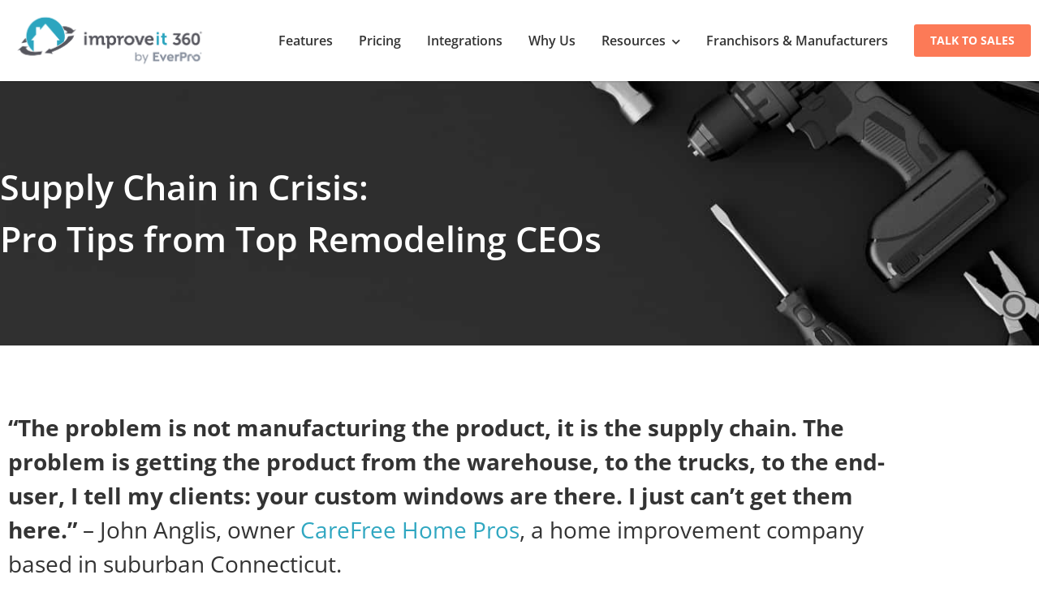

--- FILE ---
content_type: text/css
request_url: https://www.improveit360.com/wp-content/cache/min/1/wp-content/themes/hello-elementor-child/form-style.css?ver=1768985718
body_size: 1228
content:
form.mktoForm label.mktoLabel{color:#444!important;font-size:16px!important;font-weight:bold!important;font-family:"Open Sans","Arial",sans-serif!important;line-height:1.2!important;text-transform:uppercase!important;text-align:left!important;letter-spacing:1px!important}form.mktoForm label.mktoLabel span{color:inherit!important}form.mktoForm input[type="date"],form.mktoForm input[type="email"],form.mktoForm input[type="number"],form.mktoForm input[type="tel"],form.mktoForm input[type="text"],form.mktoForm input[type="url"],form.mktoForm select.mktoField,form.mktoForm textarea.mktoField{background-color:#f0f0f0!important;height:40px!important;color:#444!important;font-size:16px!important;font-family:"Open Sans","Arial",sans-serif!important;box-shadow:none!important;text-align:left!important;border-top:none!important;border-right:none!important;border-bottom:none!important;border-left:none!important;border-radius:0!important}form.mktoForm input::-webkit-input-placeholder,form.mktoForm textarea::-webkit-input-placeholder,form.mktoForm select::-webkit-input-placeholder{color:#626262!important;font-size:16px!important;font-family:"Open Sans","Arial",sans-serif!important;text-align:left!important}form.mktoForm input::-moz-placeholder,form.mktoForm textarea::-moz-placeholder,form.mktoForm select::-moz-placeholder{color:#626262!important;font-size:16px!important;font-family:"Open Sans","Arial",sans-serif!important;text-align:left!important}form.mktoForm input:-ms-input-placeholder,form.mktoForm textarea:-ms-input-placeholder,form.mktoForm select:-ms-input-placeholder{color:#626262!important;font-size:16px!important;font-family:"Open Sans","Arial",sans-serif!important;text-align:left!important}form.mktoForm input:-moz-placeholder,form.mktoForm textarea:-moz-placeholder,form.mktoForm select:-moz-placeholder{color:#626262!important;font-size:16px!important;font-family:"Open Sans","Arial",sans-serif!important;text-align:left!important}form.mktoForm select.mktoField{color:#626262!important}form.mktoForm select.mktoField.mktoValid{color:#444!important}form.mktoForm select.mktoField:not([multiple]){background-image:url([data-uri])!important;background-size:15px!important}form.mktoForm select.mktoField[multiple]>option:first-child{color:#626262!important}form.mktoForm .mktoRadioList>label,form.mktoForm .mktoCheckboxList>label{color:#fff!important;min-height:24px!important;height:auto!important;margin:0 0 1rem 0!important;padding-left:42px!important;font-size:16px!important;font-weight:800!important;font-family:"Open Sans","Arial",sans-serif!important;text-align:left!important}form.mktoForm.dark-labels .mktoRadioList>label,form.mktoForm.dark-labels .mktoCheckboxList>label{color:#555!important}form.mktoForm .mktoRadioList>label:before{top:0!important;left:0!important;width:24px!important;height:24px!important;outline:none!important;border:none!important;background:rgb(241,242,242)!important;border-radius:100%!important}form.mktoForm .mktoRadioList>label:after{width:18px!important;height:18px!important;border:0!important;background-color:none!important;border-radius:100%!important;position:absolute!important;text-align:center!important;top:3px!important;left:3px!important}form.mktoForm input[type="radio"].mktoField:checked+label:before{background:rgb(241,242,242)!important}form.mktoForm input[type="radio"].mktoField:checked+label:after{background-color:#0072B7!important}form.mktoForm .mktoCheckboxList>label:before{top:0!important;left:0!important;width:24px!important;height:24px!important;outline:none!important;border:none!important;background:rgb(241,242,242)!important;border-radius:0!important}form.mktoForm .mktoCheckboxList>label:after{width:13px!important;height:30px!important;border-right:3px solid #0072B7!important;border-bottom:3px solid #0072B7!important;font-size:16px!important;position:absolute!important;text-align:center!important;top:-10px!important;left:13px!important;color:#fff!important;transform:rotate(45deg)!important;opacity:0!important}form.mktoForm input[type="checkbox"].mktoField:checked+label:before{background:rgb(241,242,242)!important}form.mktoForm input[type="checkbox"].mktoField:checked+label:after{opacity:1!important}form.mktoForm textarea.mktoField{min-height:calc(3 * 55px)!important;text-align:left!important}form.mktoForm .mktoButtonWrap{text-align:left!important}form.mktoForm button.mktoButton{padding:11px 28px 10px 28px!important;border:2px solid #444!important;border-radius:3px!important;color:#ffffff!important;line-height:1.05!important;font-size:16px!important;font-weight:bold!important;font-family:"Open Sans","Arial",sans-serif!important;text-transform:uppercase!important;text-shadow:none!important;background:#444!important;background-image:none!important;transition:all 250ms ease!important}form.mktoForm button.mktoButton:hover{text-decoration:none;background-color:transparent!important;color:#444!important;border:2px solid #444!important}form.mktoForm fieldset{border:1px solid #626262!important}form.mktoForm fieldset legend{font-family:"Open Sans","Arial",sans-serif!important}form.mktoForm .mktoError .mktoErrorMsg{position:absolute!important;right:0!important;z-index:99999!important;margin-top:0!important;background-color:#ffffff!important;border:2px solid #f00!important;color:#000000!important;font-size:13px!important;line-height:1.2em!important;max-width:16em!important;padding:12px 16px 10px 16px!important;margin-right:.5rem!important}form.mktoForm .mktoError .mktoErrorMsg:before{content:""!important;display:block!important;position:absolute!important;width:0!important;top:-13px!important;bottom:auto!important;left:50px!important;right:auto!important;border-width:0 13px 13px!important;border-style:solid!important;border-color:red transparent!important}form.mktoForm .mktoError .mktoErrorMsg:after{content:""!important;display:block!important;position:absolute!important;width:0!important;top:-10px!important;bottom:auto!important;left:53px!important;right:auto!important;border-width:0 10px 10px!important;border-style:solid!important;border-color:#fff transparent!important}form.mktoForm input[type="date"].mktoInvalid,form.mktoForm input[type="email"].mktoInvalid,form.mktoForm input[type="number"].mktoInvalid,form.mktoForm input[type="tel"].mktoInvalid,form.mktoForm input[type="text"].mktoInvalid,form.mktoForm input[type="url"].mktoInvalid,form.mktoForm select.mktoField.mktoInvalid,form.mktoForm textarea.mktoField.mktoInvalid{border-color:#f00!important}form.mktoForm input[type="date"]:focus,form.mktoForm input[type="email"]:focus,form.mktoForm input[type="number"]:focus,form.mktoForm input[type="tel"]:focus,form.mktoForm input[type="text"]:focus,form.mktoForm input[type="url"]:focus,form.mktoForm select.mktoField:focus,form.mktoForm textarea.mktoField:focus{border-top-color:#f1f1f1!important;border-right-color:#f1f1f1!important;border-bottom-color:#444!important;border-left-color:#f1f1f1!important}@media screen and (min-width:60em){form.mktoForm input[type="date"],form.mktoForm input[type="email"],form.mktoForm input[type="number"],form.mktoForm input[type="tel"],form.mktoForm input[type="text"],form.mktoForm input[type="url"],form.mktoForm select.mktoField{height:40px!important;padding:8px!important}form.mktoForm select.mktoField[multiple]{background-color:#fefefe!important;background-image:none!important}form.mktoForm .mktoRadioList>label:hover:after{background:rgb(241,242,242)!important}form.mktoForm .mktoCheckboxList>label:hover:before{background:rgb(241,242,242)!important}form.mktoForm .mktoFieldWrap{padding:0!important}}@media only scren and (max-width:480px){form.mktoForm label.mktoLabel{text-align:left!important}}form.mktoFormTheme-dark form.mktoForm label.mktoLabel{color:#fff!important;font-size:16px!important;font-weight:bold!important;font-family:"Open Sans","Arial",sans-serif!important;line-height:1.2!important;text-transform:uppercase!important;text-align:left!important;letter-spacing:1px!important}form.mktoFormLabels-hide label.mktoLabel{display:none!important}form.mktoFormLabels-fancy label.mktoLabel{opacity:0!important}form.mktoFormLabels-fancy label.mktoLabel{-webkit-transition:opacity 300ms ease-in-out;-moz-transition:opacity 300ms ease-in-out;-o-transition:opacity 300ms ease-in-out;transition:opacity 300ms ease-in-out}

--- FILE ---
content_type: text/css
request_url: https://www.improveit360.com/wp-content/uploads/elementor/css/post-16.css?ver=1768985717
body_size: -65
content:
.elementor-kit-16{--e-global-color-primary:#6EC1E4;--e-global-color-secondary:#54595F;--e-global-color-text:#7A7A7A;--e-global-color-accent:#61CE70;--e-global-color-2a7af2b7:#000;--e-global-color-38ec86d3:#333333;--e-global-color-22568009:#666666;--e-global-color-7c05748b:#F1F1F1;--e-global-color-3193ef1:#FFF;--e-global-color-be3ccc:#30A7C1;--e-global-color-4986e872:#8AC8D5;--e-global-color-40aa4095:#000000;--e-global-color-3a09a371:#000000;--e-global-color-8e56c4d:#000000;--e-global-color-4a1b3053:#FC7A57;--e-global-typography-primary-font-family:"Roboto";--e-global-typography-primary-font-weight:600;--e-global-typography-secondary-font-family:"Roboto Slab";--e-global-typography-secondary-font-weight:400;--e-global-typography-text-font-family:"Roboto";--e-global-typography-text-font-weight:400;--e-global-typography-accent-font-family:"Roboto";--e-global-typography-accent-font-weight:500;}.elementor-kit-16 button:hover,.elementor-kit-16 button:focus,.elementor-kit-16 input[type="button"]:hover,.elementor-kit-16 input[type="button"]:focus,.elementor-kit-16 input[type="submit"]:hover,.elementor-kit-16 input[type="submit"]:focus,.elementor-kit-16 .elementor-button:hover,.elementor-kit-16 .elementor-button:focus{background-color:#000000;}.elementor-kit-16 e-page-transition{background-color:#FFBC7D;}.elementor-section.elementor-section-boxed > .elementor-container{max-width:1140px;}.e-con{--container-max-width:1140px;}.elementor-widget:not(:last-child){margin-block-end:20px;}.elementor-element{--widgets-spacing:20px 20px;--widgets-spacing-row:20px;--widgets-spacing-column:20px;}{}h1.entry-title{display:var(--page-title-display);}@media(max-width:1024px){.elementor-section.elementor-section-boxed > .elementor-container{max-width:1024px;}.e-con{--container-max-width:1024px;}}@media(max-width:767px){.elementor-section.elementor-section-boxed > .elementor-container{max-width:767px;}.e-con{--container-max-width:767px;}}

--- FILE ---
content_type: text/css
request_url: https://www.improveit360.com/wp-content/uploads/elementor/css/post-24.css?ver=1768985717
body_size: 816
content:
.elementor-24 .elementor-element.elementor-element-7189ea45 > .elementor-container > .elementor-column > .elementor-widget-wrap{align-content:center;align-items:center;}.elementor-24 .elementor-element.elementor-element-7189ea45:not(.elementor-motion-effects-element-type-background), .elementor-24 .elementor-element.elementor-element-7189ea45 > .elementor-motion-effects-container > .elementor-motion-effects-layer{background-color:#FFFFFF;}.elementor-24 .elementor-element.elementor-element-7189ea45 > .elementor-container{max-width:1400px;}.elementor-24 .elementor-element.elementor-element-7189ea45{box-shadow:0px 0px 3px 0px rgba(0, 0, 0, 0.32);transition:background 0.3s, border 0.3s, border-radius 0.3s, box-shadow 0.3s;padding:0px 16px 0px 16px;z-index:10;}.elementor-24 .elementor-element.elementor-element-7189ea45 > .elementor-background-overlay{transition:background 0.3s, border-radius 0.3s, opacity 0.3s;}.elementor-24 .elementor-element.elementor-element-7b0fcd48 > .elementor-element-populated{padding:10px 0px 10px 0px;}.elementor-24 .elementor-element.elementor-element-696407b9{text-align:start;}.elementor-24 .elementor-element.elementor-element-696407b9 img{width:250px;}.elementor-24 .elementor-element.elementor-element-446b46ed.elementor-column > .elementor-widget-wrap{justify-content:flex-end;}.elementor-24 .elementor-element.elementor-element-73d386b2{width:auto;max-width:auto;z-index:5;--e-nav-menu-horizontal-menu-item-margin:calc( 0px / 2 );}.elementor-24 .elementor-element.elementor-element-73d386b2 > .elementor-widget-container{margin:0px 0px 0px 0px;}.elementor-24 .elementor-element.elementor-element-73d386b2 .elementor-menu-toggle{margin-left:auto;background-color:rgba(255,255,255,0);}.elementor-24 .elementor-element.elementor-element-73d386b2 .elementor-nav-menu .elementor-item{font-family:"Open Sans", Sans-serif;font-weight:600;text-transform:capitalize;text-decoration:none;}.elementor-24 .elementor-element.elementor-element-73d386b2 .elementor-nav-menu--main .elementor-item{color:#333333;fill:#333333;padding-left:16px;padding-right:16px;padding-top:10px;padding-bottom:10px;}.elementor-24 .elementor-element.elementor-element-73d386b2 .elementor-nav-menu--main .elementor-item:hover,
					.elementor-24 .elementor-element.elementor-element-73d386b2 .elementor-nav-menu--main .elementor-item.elementor-item-active,
					.elementor-24 .elementor-element.elementor-element-73d386b2 .elementor-nav-menu--main .elementor-item.highlighted,
					.elementor-24 .elementor-element.elementor-element-73d386b2 .elementor-nav-menu--main .elementor-item:focus{color:#2B96AE;}.elementor-24 .elementor-element.elementor-element-73d386b2 .elementor-nav-menu--main:not(.e--pointer-framed) .elementor-item:before,
					.elementor-24 .elementor-element.elementor-element-73d386b2 .elementor-nav-menu--main:not(.e--pointer-framed) .elementor-item:after{background-color:rgba(2, 1, 1, 0);}.elementor-24 .elementor-element.elementor-element-73d386b2 .e--pointer-framed .elementor-item:before,
					.elementor-24 .elementor-element.elementor-element-73d386b2 .e--pointer-framed .elementor-item:after{border-color:rgba(2, 1, 1, 0);}.elementor-24 .elementor-element.elementor-element-73d386b2 .elementor-nav-menu--main .elementor-item.elementor-item-active{color:#2B96AE;}.elementor-24 .elementor-element.elementor-element-73d386b2 .elementor-nav-menu--main:not(.elementor-nav-menu--layout-horizontal) .elementor-nav-menu > li:not(:last-child){margin-bottom:0px;}.elementor-24 .elementor-element.elementor-element-73d386b2 .elementor-nav-menu--dropdown a, .elementor-24 .elementor-element.elementor-element-73d386b2 .elementor-menu-toggle{color:#4D4D54;fill:#4D4D54;}.elementor-24 .elementor-element.elementor-element-73d386b2 .elementor-nav-menu--dropdown a:hover,
					.elementor-24 .elementor-element.elementor-element-73d386b2 .elementor-nav-menu--dropdown a:focus,
					.elementor-24 .elementor-element.elementor-element-73d386b2 .elementor-nav-menu--dropdown a.elementor-item-active,
					.elementor-24 .elementor-element.elementor-element-73d386b2 .elementor-nav-menu--dropdown a.highlighted,
					.elementor-24 .elementor-element.elementor-element-73d386b2 .elementor-menu-toggle:hover,
					.elementor-24 .elementor-element.elementor-element-73d386b2 .elementor-menu-toggle:focus{color:#2B96AE;}.elementor-24 .elementor-element.elementor-element-73d386b2 .elementor-nav-menu--dropdown a:hover,
					.elementor-24 .elementor-element.elementor-element-73d386b2 .elementor-nav-menu--dropdown a:focus,
					.elementor-24 .elementor-element.elementor-element-73d386b2 .elementor-nav-menu--dropdown a.elementor-item-active,
					.elementor-24 .elementor-element.elementor-element-73d386b2 .elementor-nav-menu--dropdown a.highlighted{background-color:#02010100;}.elementor-24 .elementor-element.elementor-element-73d386b2 .elementor-nav-menu--dropdown .elementor-item, .elementor-24 .elementor-element.elementor-element-73d386b2 .elementor-nav-menu--dropdown  .elementor-sub-item{font-family:"Open Sans", Sans-serif;font-size:16px;font-weight:500;text-decoration:none;}.elementor-24 .elementor-element.elementor-element-73d386b2 .elementor-nav-menu--dropdown{border-style:none;border-radius:0px 0px 6px 6px;}.elementor-24 .elementor-element.elementor-element-73d386b2 .elementor-nav-menu--dropdown li:first-child a{border-top-left-radius:0px;border-top-right-radius:0px;}.elementor-24 .elementor-element.elementor-element-73d386b2 .elementor-nav-menu--dropdown li:last-child a{border-bottom-right-radius:6px;border-bottom-left-radius:6px;}.elementor-24 .elementor-element.elementor-element-73d386b2 .elementor-nav-menu--main .elementor-nav-menu--dropdown, .elementor-24 .elementor-element.elementor-element-73d386b2 .elementor-nav-menu__container.elementor-nav-menu--dropdown{box-shadow:0px 2px 2px 0px rgba(0, 0, 0, 0.32);}.elementor-24 .elementor-element.elementor-element-73d386b2 .elementor-nav-menu--dropdown a{padding-left:24px;padding-right:24px;padding-top:18px;padding-bottom:18px;}.elementor-24 .elementor-element.elementor-element-73d386b2 .elementor-nav-menu--dropdown li:not(:last-child){border-style:solid;border-color:#DDDDDF;border-bottom-width:1px;}.elementor-24 .elementor-element.elementor-element-73d386b2 .elementor-nav-menu--main > .elementor-nav-menu > li > .elementor-nav-menu--dropdown, .elementor-24 .elementor-element.elementor-element-73d386b2 .elementor-nav-menu__container.elementor-nav-menu--dropdown{margin-top:30px !important;}.elementor-24 .elementor-element.elementor-element-73d386b2 div.elementor-menu-toggle{color:#56565D;}.elementor-24 .elementor-element.elementor-element-73d386b2 div.elementor-menu-toggle svg{fill:#56565D;}.elementor-theme-builder-content-area{height:400px;}.elementor-location-header:before, .elementor-location-footer:before{content:"";display:table;clear:both;}@media(max-width:1024px){.elementor-24 .elementor-element.elementor-element-7189ea45{padding:20px 20px 20px 20px;}.elementor-24 .elementor-element.elementor-element-73d386b2 > .elementor-widget-container{margin:0px 20px 0px 0px;}.elementor-24 .elementor-element.elementor-element-73d386b2 .elementor-nav-menu--dropdown .elementor-item, .elementor-24 .elementor-element.elementor-element-73d386b2 .elementor-nav-menu--dropdown  .elementor-sub-item{font-size:14px;}.elementor-24 .elementor-element.elementor-element-73d386b2 .elementor-nav-menu--dropdown{border-radius:0px 0px 0px 0px;}.elementor-24 .elementor-element.elementor-element-73d386b2 .elementor-nav-menu--dropdown li:first-child a{border-top-left-radius:0px;border-top-right-radius:0px;}.elementor-24 .elementor-element.elementor-element-73d386b2 .elementor-nav-menu--dropdown li:last-child a{border-bottom-right-radius:0px;border-bottom-left-radius:0px;}.elementor-24 .elementor-element.elementor-element-73d386b2 .elementor-nav-menu--dropdown a{padding-left:24px;padding-right:24px;padding-top:16px;padding-bottom:16px;}.elementor-24 .elementor-element.elementor-element-73d386b2 .elementor-nav-menu--main > .elementor-nav-menu > li > .elementor-nav-menu--dropdown, .elementor-24 .elementor-element.elementor-element-73d386b2 .elementor-nav-menu__container.elementor-nav-menu--dropdown{margin-top:54px !important;}}@media(max-width:767px){.elementor-24 .elementor-element.elementor-element-7189ea45{padding:5px 5px 5px 05px;}.elementor-24 .elementor-element.elementor-element-7b0fcd48{width:80%;}.elementor-24 .elementor-element.elementor-element-446b46ed{width:20%;}.elementor-24 .elementor-element.elementor-element-73d386b2 .elementor-nav-menu--main .elementor-item{padding-top:32px;padding-bottom:32px;}.elementor-24 .elementor-element.elementor-element-73d386b2{--e-nav-menu-horizontal-menu-item-margin:calc( 0px / 2 );}.elementor-24 .elementor-element.elementor-element-73d386b2 .elementor-nav-menu--main:not(.elementor-nav-menu--layout-horizontal) .elementor-nav-menu > li:not(:last-child){margin-bottom:0px;}.elementor-24 .elementor-element.elementor-element-73d386b2 .elementor-nav-menu--main > .elementor-nav-menu > li > .elementor-nav-menu--dropdown, .elementor-24 .elementor-element.elementor-element-73d386b2 .elementor-nav-menu__container.elementor-nav-menu--dropdown{margin-top:39px !important;}}@media(min-width:768px){.elementor-24 .elementor-element.elementor-element-7b0fcd48{width:20%;}.elementor-24 .elementor-element.elementor-element-446b46ed{width:80%;}}@media(max-width:1024px) and (min-width:768px){.elementor-24 .elementor-element.elementor-element-7b0fcd48{width:50%;}.elementor-24 .elementor-element.elementor-element-446b46ed{width:50%;}}/* Start custom CSS for nav-menu, class: .elementor-element-73d386b2 */header nav > ul > li:last-child > a {
    color: white!important;
    background: #FC7A57!important;
    border-radius: 3px!important;
    text-transform: uppercase!important;
    font-size: 14px;
    font-weight: 700!important;
    margin: 0 0 0 16px!important;
    padding: 10px 20px!important;
}

header nav > ul > li:last-child > a:hover {
    background: #E46B4A!important;
    
}

@media (max-width: 1024px) {
  header nav > ul > li:last-child > a {
        margin: 12px auto!important;
        max-width: fit-content;
    }
}/* End custom CSS */

--- FILE ---
content_type: text/css
request_url: https://www.improveit360.com/wp-content/uploads/elementor/css/post-83.css?ver=1768985717
body_size: 302
content:
.elementor-83 .elementor-element.elementor-element-e399a18:not(.elementor-motion-effects-element-type-background), .elementor-83 .elementor-element.elementor-element-e399a18 > .elementor-motion-effects-container > .elementor-motion-effects-layer{background-color:#333333;}.elementor-83 .elementor-element.elementor-element-e399a18{transition:background 0.3s, border 0.3s, border-radius 0.3s, box-shadow 0.3s;padding:3em 0em 3em 0em;}.elementor-83 .elementor-element.elementor-element-e399a18 > .elementor-background-overlay{transition:background 0.3s, border-radius 0.3s, opacity 0.3s;}.elementor-83 .elementor-element.elementor-element-f8f1a0f .elementor-nav-menu .elementor-item{font-size:1rem;font-weight:600;text-decoration:none;}.elementor-83 .elementor-element.elementor-element-f8f1a0f .elementor-nav-menu--main .elementor-item{color:#FFFFFF;fill:#FFFFFF;}.elementor-83 .elementor-element.elementor-element-f8f1a0f .elementor-nav-menu--main .elementor-item:hover,
					.elementor-83 .elementor-element.elementor-element-f8f1a0f .elementor-nav-menu--main .elementor-item.elementor-item-active,
					.elementor-83 .elementor-element.elementor-element-f8f1a0f .elementor-nav-menu--main .elementor-item.highlighted,
					.elementor-83 .elementor-element.elementor-element-f8f1a0f .elementor-nav-menu--main .elementor-item:focus{color:var( --e-global-color-primary );fill:var( --e-global-color-primary );}.elementor-83 .elementor-element.elementor-element-3135d74{padding:0em 0em 0em 0em;}.elementor-83 .elementor-element.elementor-element-6950c01 > .elementor-widget-container{margin:0px 0px 15px 0px;padding:0em 0em 1em 0em;border-style:solid;border-width:0px 0px 1px 0px;border-color:var( --e-global-color-primary );}.elementor-83 .elementor-element.elementor-element-6950c01 .elementor-heading-title{font-weight:600;color:#FFFFFF;}.elementor-83 .elementor-element.elementor-element-8843c3c .elementor-nav-menu--main .elementor-item{color:#FFFFFF;fill:#FFFFFF;padding-left:0px;padding-right:0px;padding-top:6px;padding-bottom:6px;}.elementor-83 .elementor-element.elementor-element-313e347 > .elementor-widget-container{padding:0em 0em 1em 0em;border-style:solid;border-width:0px 0px 1px 0px;border-color:var( --e-global-color-primary );}.elementor-83 .elementor-element.elementor-element-313e347 .elementor-heading-title{font-weight:600;color:#FFFFFF;}.elementor-83 .elementor-element.elementor-element-308ab42 > .elementor-widget-container{margin:0px 0px 0px 0px;padding:0px 0px 0px 0px;}.elementor-83 .elementor-element.elementor-element-f423bb1 > .elementor-widget-container{padding:0em 0em 1em 0em;border-style:solid;border-width:0px 0px 1px 0px;border-color:var( --e-global-color-primary );}.elementor-83 .elementor-element.elementor-element-f423bb1 .elementor-heading-title{font-weight:600;color:#FFFFFF;}.elementor-83 .elementor-element.elementor-element-266e409{--grid-template-columns:repeat(0, auto);--icon-size:25px;--grid-column-gap:13px;--grid-row-gap:0px;}.elementor-83 .elementor-element.elementor-element-266e409 .elementor-widget-container{text-align:left;}.elementor-83 .elementor-element.elementor-element-266e409 .elementor-social-icon{background-color:var( --e-global-color-primary );--icon-padding:0.3em;}.elementor-83 .elementor-element.elementor-element-266e409 .elementor-social-icon i{color:var( --e-global-color-3193ef1 );}.elementor-83 .elementor-element.elementor-element-266e409 .elementor-social-icon svg{fill:var( --e-global-color-3193ef1 );}.elementor-83 .elementor-element.elementor-element-27f2c1f{--divider-border-style:solid;--divider-color:var( --e-global-color-primary );--divider-border-width:1px;}.elementor-83 .elementor-element.elementor-element-27f2c1f .elementor-divider-separator{width:100%;}.elementor-83 .elementor-element.elementor-element-27f2c1f .elementor-divider{padding-block-start:15px;padding-block-end:15px;}.elementor-83 .elementor-element.elementor-element-e04c049 img{width:150px;}.elementor-83 .elementor-element.elementor-element-697511b{text-align:center;font-size:10px;color:#FFFFFF;}.elementor-theme-builder-content-area{height:400px;}.elementor-location-header:before, .elementor-location-footer:before{content:"";display:table;clear:both;}/* Start custom CSS for nav-menu, class: .elementor-element-f8f1a0f */.elementor-83 .elementor-element.elementor-element-f8f1a0f li a:first-child {
    padding-left: 12px;
}/* End custom CSS */
/* Start custom CSS for wp-widget-recent-posts, class: .elementor-element-308ab42 */.elementor-83 .elementor-element.elementor-element-308ab42 h5 {
    display: none;
    visibility: none;
}

.elementor-83 .elementor-element.elementor-element-308ab42 ul {
    padding: 0;
}

.elementor-83 .elementor-element.elementor-element-308ab42 a,
.elementor-83 .elementor-element.elementor-element-308ab42 a:hover {
    color: #fff;
}/* End custom CSS */

--- FILE ---
content_type: text/css
request_url: https://www.improveit360.com/wp-content/uploads/elementor/css/post-8312.css?ver=1768985717
body_size: 111
content:
.elementor-8312 .elementor-element.elementor-element-1b9ea54:not(.elementor-motion-effects-element-type-background), .elementor-8312 .elementor-element.elementor-element-1b9ea54 > .elementor-motion-effects-container > .elementor-motion-effects-layer{background-image:url("https://www.improveit360.com/wp-content/uploads/LP_hero_bg_dark-_blog.jpg");background-position:0px -117px;background-size:cover;}.elementor-8312 .elementor-element.elementor-element-1b9ea54 > .elementor-background-overlay{background-color:transparent;background-image:linear-gradient(170deg, #30A7C1 0%, #121212 100%);opacity:0.91;transition:background 0.3s, border-radius 0.3s, opacity 0.3s;}.elementor-8312 .elementor-element.elementor-element-1b9ea54 > .elementor-container{min-height:326px;}.elementor-8312 .elementor-element.elementor-element-1b9ea54{transition:background 0.3s, border 0.3s, border-radius 0.3s, box-shadow 0.3s;padding:0px 0px 0px 0px;}.elementor-8312 .elementor-element.elementor-element-18484f7 > .elementor-element-populated{transition:background 0.3s, border 0.3s, border-radius 0.3s, box-shadow 0.3s;margin:0px 0px 0px 0px;--e-column-margin-right:0px;--e-column-margin-left:0px;padding:0px 0px 0px 0px;}.elementor-8312 .elementor-element.elementor-element-18484f7 > .elementor-element-populated > .elementor-background-overlay{transition:background 0.3s, border-radius 0.3s, opacity 0.3s;}.elementor-8312 .elementor-element.elementor-element-017ac4f > .elementor-widget-container{margin:0px 0px 0px 0px;}.elementor-8312 .elementor-element.elementor-element-017ac4f{text-align:start;}.elementor-8312 .elementor-element.elementor-element-017ac4f .elementor-heading-title{font-size:43px;font-weight:600;line-height:1.5em;color:#FFFFFF;}.elementor-8312 .elementor-element.elementor-element-29513d9{--spacer-size:50px;}.elementor-8312 .elementor-element.elementor-element-d9944ea{--spacer-size:50px;}.elementor-8312 .elementor-element.elementor-element-cdbed83 > .elementor-widget-container{background-color:#F8F8F8;padding:14px 14px 14px 14px;}.elementor-8312 .elementor-element.elementor-element-cdbed83 span.post-navigation__prev--label{color:var( --e-global-color-secondary );}.elementor-8312 .elementor-element.elementor-element-cdbed83 span.post-navigation__next--label{color:var( --e-global-color-secondary );}.elementor-8312 .elementor-element.elementor-element-cdbed83 .elementor-post-navigation__separator{background-color:#A4A4A4;width:2px;}.elementor-8312 .elementor-element.elementor-element-cdbed83 .elementor-post-navigation{color:#A4A4A4;border-block-width:2px;}.elementor-8312 .elementor-element.elementor-element-cdbed83 .elementor-post-navigation__next.elementor-post-navigation__link{width:calc(50% - (2px / 2));}.elementor-8312 .elementor-element.elementor-element-cdbed83 .elementor-post-navigation__prev.elementor-post-navigation__link{width:calc(50% - (2px / 2));}.elementor-8312 .elementor-element.elementor-element-8732200{--spacer-size:50px;}@media(max-width:1024px){.elementor-8312 .elementor-element.elementor-element-1b9ea54 > .elementor-container{min-height:266px;}.elementor-8312 .elementor-element.elementor-element-1b9ea54:not(.elementor-motion-effects-element-type-background), .elementor-8312 .elementor-element.elementor-element-1b9ea54 > .elementor-motion-effects-container > .elementor-motion-effects-layer{background-position:0px 0px;}.elementor-8312 .elementor-element.elementor-element-1b9ea54{padding:0px 15px 0px 15px;}.elementor-8312 .elementor-element.elementor-element-017ac4f .elementor-heading-title{line-height:1.2em;}}@media(max-width:767px){.elementor-8312 .elementor-element.elementor-element-1b9ea54 > .elementor-container{min-height:192px;}.elementor-8312 .elementor-element.elementor-element-1b9ea54:not(.elementor-motion-effects-element-type-background), .elementor-8312 .elementor-element.elementor-element-1b9ea54 > .elementor-motion-effects-container > .elementor-motion-effects-layer{background-position:0px 0px;}.elementor-8312 .elementor-element.elementor-element-017ac4f .elementor-heading-title{font-size:1.8em;}}

--- FILE ---
content_type: text/css
request_url: https://www.improveit360.com/wp-content/cache/min/1/wp-content/themes/hello-elementor-child/style.css?ver=1768985718
body_size: 5748
content:
/*!
Theme Name: Hello Elementor Child
Theme URI: https://github.com/elementor/hello-theme/
Description: Hello Elementor Child is a child theme of Hello Elementor, created by Elementor team
Author: EverCommerce
Author URI: https://evercommerce.com/
Template: hello-elementor
Version: 2019.1
Text Domain: hello-elementor-child
License: GNU General Public License v3 or later.
License URI: https://www.gnu.org/licenses/gpl-3.0.html
Tags: flexible-header, custom-colors, custom-menu, custom-logo, editor-style, featured-images, rtl-language-support, threaded-comments, translation-ready
*/body.elementor-kit-16 button:hover,body.elementor-kit-16 button:focus,body.elementor-kit-16 input[type=button]:hover,body.elementor-kit-16 input[type=button]:focus,body.elementor-kit-16 input[type=submit]:hover,body.elementor-kit-16 input[type=submit]:focus,body.elementor-kit-16 .elementor-button:hover,body.elementor-kit-16 .elementor-button:focus{background-color:unset}body.elementor-kit-16 a:hover{text-decoration:unset}html{font-size:16px}body{font-family:"Open Sans","Arial",sans-serif}.elementor a:not(.elementor-button){color:#30a7c1;-webkit-transition:all 100ms ease;transition:all 100ms ease}.elementor a:not(.elementor-button):hover{color:#03708a;text-decoration:underline}p{font-size:1rem;line-height:1.5}body.single .elementor-widget-container li{margin-bottom:8px}h1,h2,h3,h4,h5,h6{font-family:"Open Sans","Arial",sans-serif;line-height:1.2;font-weight:500}h1{font-size:2.5rem}h2{font-size:2rem}h3{font-size:1.75rem}h4{font-size:1.5rem}h5{font-size:1.25rem}h6{font-size:1rem}body.elementor-kit-16 .elementor-button{background-color:#fc7a57;color:#fff;text-transform:uppercase;font-weight:700}body.elementor-kit-16 .elementor-button:hover{text-decoration:none;background-color:#fc7a57}body.elementor-kit-16 .elementor-button.elementor-size-xs{padding:5px 15px}body.elementor-kit-16 .elementor-button.elementor-size-sm{padding:5px 15px}body.elementor-kit-16 .elementor-button.elementor-size-md{padding:7px 17px}body.elementor-kit-16 .elementor-button.elementor-size-lg{padding:10px 20px}body.elementor-kit-16 .elementor-button.elementor-size-xl{padding:12px 22px}body.elementor-kit-16 .elementor-button-info .elementor-button{background-color:#30a7c1;color:#fff}body.elementor-kit-16 .elementor-button-info .elementor-button:hover{background-color:#30a7c1}body.elementor-kit-16 .elementor-button-success .elementor-button{background-color:#30d65c;color:#fff}body.elementor-kit-16 .elementor-button-success .elementor-button:hover{background-color:#30d65c}body.elementor-kit-16 .elementor-button-warning .elementor-button{background-color:#fc7a57;color:#fff}body.elementor-kit-16 .elementor-button-warning .elementor-button:hover{background-color:#fc7a57}body.elementor-kit-16 .elementor-button-danger .elementor-button{background-color:#ff513a;color:#fff}body.elementor-kit-16 .elementor-button-danger .elementor-button:hover{background-color:#ff513a}.bg-orange{background-color:#f58320}.bg-teal{background-color:#30a6c2}.teal{color:#30a6c2}form.mktoForm label.mktoLabel{color:#444!important;font-size:16px!important;font-weight:bold!important;font-family:"Open Sans","Arial",sans-serif;line-height:1.2!important;text-transform:none!important;text-align:left!important;letter-spacing:1px!important}form.mktoForm label.mktoLabel span{color:inherit!important}form.mktoForm input[type=date],form.mktoForm input[type=email],form.mktoForm input[type=number],form.mktoForm input[type=tel],form.mktoForm input[type=text],form.mktoForm input[type=url],form.mktoForm select.mktoField,form.mktoForm textarea.mktoField{background-color:#f0f0f0!important;height:40px!important;color:#444!important;font-size:16px!important;font-family:"Open Sans","Arial",sans-serif;box-shadow:none!important;text-align:left!important;border-top:none!important;border-right:none!important;border-bottom:none!important;border-left:none!important;border-radius:0!important}form.mktoForm input::-webkit-input-placeholder,form.mktoForm textarea::-webkit-input-placeholder,form.mktoForm select::-webkit-input-placeholder{color:#626262!important;font-size:16px!important;font-family:"Open Sans","Arial",sans-serif;text-align:center!important}form.mktoForm input::-moz-placeholder,form.mktoForm textarea::-moz-placeholder,form.mktoForm select::-moz-placeholder{color:#626262!important;font-size:16px!important;font-family:"Open Sans","Arial",sans-serif;text-align:center!important}form.mktoForm input:-ms-input-placeholder,form.mktoForm textarea:-ms-input-placeholder,form.mktoForm select:-ms-input-placeholder{color:#626262!important;font-size:16px!important;font-family:"Open Sans","Arial",sans-serif;text-align:center!important}form.mktoForm input:-moz-placeholder,form.mktoForm textarea:-moz-placeholder,form.mktoForm select:-moz-placeholder{color:#626262!important;font-size:16px!important;font-family:"Open Sans","Arial",sans-serif;text-align:center!important}form.mktoForm select.mktoField{color:#626262!important}form.mktoForm select.mktoField.mktoValid{color:#444!important}form.mktoForm select.mktoField:not([multiple]){background-image:url([data-uri])!important;background-size:15px!important}form.mktoForm select.mktoField[multiple]>option:first-child{color:#626262!important}form.mktoForm .mktoRadioList>label,form.mktoForm .mktoCheckboxList>label{color:#fff!important;min-height:24px!important;height:auto!important;margin:0 0 1rem 0!important;padding-left:42px!important;font-size:16px!important;font-weight:800!important;font-family:"Open Sans","Arial",sans-serif;text-align:left!important;display:block!important}form.mktoForm.dark-labels .mktoRadioList>label,form.mktoForm.dark-labels .mktoCheckboxList>label{color:#555!important}form.mktoForm .mktoRadioList>label:before{top:0!important;left:0!important;width:24px!important;height:24px!important;outline:none!important;border:none!important;background:#f1f2f2!important;border-radius:100%!important}form.mktoForm .mktoRadioList>label:after{width:18px!important;height:18px!important;border:0!important;background-color:none!important;border-radius:100%!important;position:absolute!important;text-align:center!important;top:3px!important;left:3px!important}form.mktoForm input[type=radio].mktoField:checked+label:before{background:#f1f2f2!important}form.mktoForm input[type=radio].mktoField:checked+label:after{background-color:#fc7a57!important}form.mktoForm .mktoCheckboxList>label:before{top:0!important;left:0!important;width:24px!important;height:24px!important;outline:none!important;border:none!important;background:#f1f2f2!important;border-radius:0!important}form.mktoForm .mktoCheckboxList>label:after{width:13px!important;height:30px!important;border-right:3px solid #fc7a57!important;border-bottom:3px solid #fc7a57!important;font-size:16px!important;position:absolute!important;text-align:center!important;top:-10px!important;left:13px!important;color:#fff!important;-webkit-transform:rotate(45deg)!important;-ms-transform:rotate(45deg)!important;transform:rotate(45deg)!important;opacity:0!important}form.mktoForm input[type=checkbox].mktoField:checked+label:before{background:#f1f2f2!important}form.mktoForm input[type=checkbox].mktoField:checked+label:after{opacity:1!important}form.mktoForm textarea.mktoField{min-height:165px!important;text-align:left!important}form.mktoForm .mktoButtonWrap{text-align:left!important}form.mktoForm button.mktoButton{padding:15px 30px!important;border:2px solid #fc7a57!important;border-radius:4px!important;color:#fff!important;line-height:1.05!important;font-size:16px!important;font-weight:bold!important;font-family:"Open Sans","Arial",sans-serif;text-transform:uppercase!important;text-shadow:none!important;background:#fc7a57!important;background-image:none!important;-webkit-transition:all 250ms ease!important;transition:all 250ms ease!important}form.mktoForm button.mktoButton:hover,form.mktoForm button.mktoButton:focus{background:#fc7a57!important;border:2px solid #fc7a57!important;-webkit-transform:scale(1.15)!important;-ms-transform:scale(1.15)!important;transform:scale(1.15)!important}form.mktoForm fieldset{border:1px solid #626262!important}form.mktoForm fieldset legend{font-family:"Open Sans","Arial",sans-serif}form.mktoForm .mktoError .mktoErrorMsg{position:absolute!important;right:0!important;z-index:99999!important;margin-top:0!important;background-color:#fff!important;border:2px solid #fc7a57!important;color:#000!important;font-size:13px!important;line-height:1.2em!important;max-width:16em!important;padding:12px 16px 10px 16px!important;margin-right:.5rem!important;border-radius:4px!important}form.mktoForm .mktoError .mktoErrorMsg:before{content:""!important;display:block!important;position:absolute!important;width:0!important;top:-13px!important;bottom:auto!important;left:50px!important;right:auto!important;border-width:0 13px 13px!important;border-style:solid!important;border-color:#fc7a57 rgba(0,0,0,0)!important}form.mktoForm .mktoError .mktoErrorMsg:after{content:""!important;display:block!important;position:absolute!important;width:0!important;top:-10px!important;bottom:auto!important;left:53px!important;right:auto!important;border-width:0 10px 10px!important;border-style:solid!important;border-color:#fff rgba(0,0,0,0)!important}form.mktoForm input[type=date].mktoInvalid,form.mktoForm input[type=email].mktoInvalid,form.mktoForm input[type=number].mktoInvalid,form.mktoForm input[type=tel].mktoInvalid,form.mktoForm input[type=text].mktoInvalid,form.mktoForm input[type=url].mktoInvalid,form.mktoForm select.mktoField.mktoInvalid,form.mktoForm textarea.mktoField.mktoInvalid{border-color:#d74627!important}form.mktoForm input[type=date]:focus,form.mktoForm input[type=email]:focus,form.mktoForm input[type=number]:focus,form.mktoForm input[type=tel]:focus,form.mktoForm input[type=text]:focus,form.mktoForm input[type=url]:focus,form.mktoForm select.mktoField:focus,form.mktoForm textarea.mktoField:focus{border-top-color:#cbccc7!important;border-right-color:#cbccc7!important;border-bottom-color:#d50447!important;border-left-color:#cbccc7!important}@media screen and (min-width:60em){form.mktoForm input[type=date],form.mktoForm input[type=email],form.mktoForm input[type=number],form.mktoForm input[type=tel],form.mktoForm input[type=text],form.mktoForm input[type=url],form.mktoForm select.mktoField{height:40px!important;padding:8px!important}form.mktoForm select.mktoField[multiple]{background-color:#fefefe!important;background-image:none!important}form.mktoForm .mktoRadioList>label:hover:after{background:#f1f2f2!important}form.mktoForm .mktoCheckboxList>label:hover:before{background:#f1f2f2!important}form.mktoForm .mktoFieldWrap{padding:0!important}}@media only scren and (max-width:480px){form.mktoForm label.mktoLabel{text-align:left!important}}.form-labels-light form.mktoForm label.mktoLabel{color:#fff!important}@media only screen and (min-device-width:768px)and (max-device-width:1024px){.ipx-fix{padding-left:env(safe-area-inset-left);padding-right:env(safe-area-inset-right)}}html{visibility:visible}body.page-template-page-landing-page #hero-form input[type=email].mktoInvalid{background-color:#fff!important;padding:30px 16px!important;border:1px solid #d7d7d7!important}body.page-template-page-landing-page #hero-form input[type=email]{background-color:#fff!important;padding:30px 16px!important;border:1px solid #d7d7d7!important}body.page-template-page-landing-page #hero-form #LblExplicit_Opt_In__c{font-size:13px!important;font-weight:300!important;line-height:18px!important;text-align:left!important;-webkit-box-ordinal-group:2;-webkit-order:1;-ms-flex-order:1;order:1}body.page-template-page-landing-page #hero-form .mktoCheckboxList>label{font-size:13px!important;font-weight:300!important;line-height:18px!important;text-align:left!important;color:#777!important}body.page-template-page-landing-page #hero-form form.mktoForm .mktoFieldWrap{display:-webkit-box;display:-webkit-flex;display:-ms-flexbox;display:flex}body.page-id-12540 #hero-form form.mktoForm .mktoFieldWrap{display:block}.elementor-10887 .elementor-element.elementor-element-5f6deda .elementor-heading-title{font-size:34px;color:var(--e-global-color-3193ef1);font-family:"Open Sans","Arial",sans-serif;line-height:1.2;font-weight:500}section#hero-container{padding-left:4vw;padding-right:4vw;display:-webkit-box;display:-webkit-flex;display:-ms-flexbox;display:flex;height:auto;background:-webkit-linear-gradient(315deg,rgba(48,167,193,.8) 1.52%,rgba(47,47,47,.8) 61.65%);background:linear-gradient(135deg,rgba(48,167,193,.8) 1.52%,rgba(47,47,47,.8) 61.65%);padding-bottom:100px;-webkit-column-gap:30px;-moz-column-gap:30px;column-gap:30px}#content-text{margin:100px 0 25px}#content-text h1{color:#fff;font-size:48px;font-weight:700;line-height:54px}#content-text-text{color:#fff;font-size:16px;line-height:28px;margin-top:40px;width:70%}#content-text-text p{margin-bottom:40px;font-size:18px;font-weight:400;line-height:28px}#content-text-text svg{margin-right:15px}#hero-form{background:#fff;padding:48px 40px;margin-top:100px;border-radius:16px;box-shadow:0 24px 48px 0 rgba(0,17,48,.08);max-width:500px}#hero-form h2{font-size:32px;font-weight:600;text-align:center;line-height:38px;margin-bottom:40px}@media screen and (max-width:768px){section#hero-container{display:inline-block;-webkit-box-pack:center;-webkit-justify-content:center;-ms-flex-pack:center;justify-content:center}#hero-form{max-width:100%}}#hero-form form.mktoForm label.mktoLabel{color:#777!important;font-size:13px!important;font-weight:400!important;line-height:18px!important}form.mktoForm input[type=date],form.mktoForm input[type=email],form.mktoForm input[type=number],form.mktoForm input[type=tel],form.mktoForm input[type=text],form.mktoForm input[type=url],form.mktoForm select.mktoField{border:1px solid #d7d7d7!important;background:rgba(0,0,0,0)!important}#hero-form form.mktoForm .mktoButtonWrap{text-align:center!important}#hero-form form.mktoForm .mktoRadioList>label,form.mktoForm .mktoCheckboxList>label{color:#444!important}#hero-form form.mktoForm input[type=date],form.mktoForm input[type=email],form.mktoForm input[type=number],form.mktoForm input[type=tel],form.mktoForm input[type=text],form.mktoForm input[type=url],form.mktoForm select.mktoField,form.mktoForm textarea.mktoField{color:#777!important;font-size:14px!important}@media screen and (max-width:1024px){#content-text{text-align:center}#content-text-text{text-align:center;width:100%}.related-cards{display:inline!important;text-align:center}#related-container h2{text-align:center}.highlight-cards{display:inline!important}.row-middle{display:-webkit-box;display:-webkit-flex;display:-ms-flexbox;display:flex}#image-text-container .image-column{-webkit-box-ordinal-group:3;-webkit-order:2;-ms-flex-order:2;order:2;margin-top:50px}#large-cta-container{padding:50px!important}}@media screen and (min-width:960px){.row{-webkit-flex-wrap:nowrap!important;-ms-flex-wrap:nowrap!important;flex-wrap:nowrap!important}}#hero-form #LblExplicit_Opt_In__c{font-size:13px!important;font-weight:300!important;line-height:18px!important;text-align:center!important;-webkit-box-ordinal-group:2;-webkit-order:1;-ms-flex-order:1;order:1}#hero-form form.mktoForm .mktoFieldWrap{display:-webkit-box;display:-webkit-flex;display:-ms-flexbox;display:flex}#hero-form form.mktoForm .mktoRadioList,form.mktoForm .mktoCheckboxList{-webkit-flex-basis:9%;-ms-flex-preferred-size:9%;flex-basis:9%}.related-cards{display:-webkit-box;display:-webkit-flex;display:-ms-flexbox;display:flex;-webkit-box-pack:center;-webkit-justify-content:center;-ms-flex-pack:center;justify-content:center;-webkit-column-gap:82px;-moz-column-gap:82px;column-gap:82px}section#related-container{padding-top:100px}#related-container h2{font-size:38px;font-weight:700;line-height:44px}#related-container h3{font-size:18px;font-weight:700;line-height:28px}#related-container p{font-size:18px;font-weight:400;line-height:28px;margin-top:20px}#card-testimonials-repeater{display:-webkit-box;display:-webkit-flex;display:-ms-flexbox;display:flex}.columns-12{-webkit-flex-basis:100%;-ms-flex-preferred-size:100%;flex-basis:100%;max-width:100%}.logo-block{border-radius:16px}section#card-testimonial-slides-container{position:relative}section#card-testimonial-slides-container .container-inner{position:relative;margin-left:4rem;margin-right:4rem}section#card-testimonial-slides-container .button-nav.card-slide-navigation.previous{right:91%}section#card-testimonial-slides-container .button-nav.card-slide-navigation{position:absolute;z-index:1;padding-top:0;top:50%;-webkit-transform:translateY(-50%);-ms-transform:translateY(-50%);transform:translateY(-50%);margin-top:0}section#card-testimonial-slides-container .card-slide-inner-container{padding:0 48px;overflow:hidden}@media(min-width:768px){.md\:w-11\/12{width:91.666667%}}section#card-testimonial-slides-container .card-slide-inner-container div#card-testimonials-repeater .card-section-block{display:inline-block;max-width:none;background:#fff}section#image-text-container{padding-top:100px;padding-bottom:0}#image-text-container .image-text-header{color:#333;font-size:45px;font-weight:700;line-height:52px;text-align:center;margin-bottom:100px}#image-text-container .image-column{text-align:center}.text-image-content p{font-size:16px;color:#666;font-weight:400;line-height:22px}.text-image-content ul{font-size:16px;color:#666;font-weight:400;line-height:22px}section#image-text-container .image-align-left div.text-column{padding-right:25px}.wrapup{-webkit-flex-wrap:wrap;-ms-flex-wrap:wrap;flex-wrap:wrap;margin-right:auto;margin-left:auto;width:100%;padding-left:4vw;padding-right:4vw;-webkit-box-orient:horizontal;-webkit-box-direction:normal;-webkit-flex-direction:row;-ms-flex-direction:row;flex-direction:row;display:-webkit-box;display:-webkit-flex;display:-ms-flexbox;display:flex;-webkit-box-flex:0;-webkit-flex:0 1 auto;-ms-flex:0 1 auto;flex:0 1 auto}section#highlights-container{padding-top:100px}.highlight-cards{display:-webkit-box;display:-webkit-flex;display:-ms-flexbox;display:flex;-webkit-column-gap:50px;-moz-column-gap:50px;column-gap:50px;background:#f6f6f6;border-radius:15px;-webkit-box-pack:center;-webkit-justify-content:center;-ms-flex-pack:center;justify-content:center}.highlight-card{padding:50px;text-align:center}.highlight-card img{width:90px;height:auto}.highlight-card h3{text-align:center;font-size:36px;font-weight:800;line-height:36px;color:#333}.highlight-content{text-align:center;font-size:16px;font-weight:400;line-height:20px}.row{display:-webkit-box;display:-webkit-flex;display:-ms-flexbox;display:flex;-webkit-box-flex:0;-webkit-flex:0 1 auto;-ms-flex:0 1 auto;flex:0 1 auto;-webkit-box-orient:horizontal;-webkit-box-direction:normal;-webkit-flex-direction:row;-ms-flex-direction:row;flex-direction:row;-webkit-flex-wrap:wrap;-ms-flex-wrap:wrap;flex-wrap:wrap;margin-right:auto;margin-left:auto;width:100%;padding-left:4vw;padding-right:4vw}.large-cta-row{display:-webkit-box;display:-webkit-flex;display:-ms-flexbox;display:flex;-webkit-box-flex:0;-webkit-flex:0 1 auto;-ms-flex:0 1 auto;flex:0 1 auto;-webkit-box-orient:horizontal;-webkit-box-direction:normal;-webkit-flex-direction:row;-ms-flex-direction:row;flex-direction:row;-webkit-flex-wrap:wrap;-ms-flex-wrap:wrap;flex-wrap:wrap;margin-right:auto;margin-left:auto;width:100%;padding-left:4vw;padding-right:4vw}.row-center{-webkit-box-pack:center;-webkit-justify-content:center;-ms-flex-pack:center;justify-content:center}.row-middle{-webkit-box-align:center;-webkit-align-items:center;-ms-flex-align:center;align-items:center;-webkit-column-gap:50px;-moz-column-gap:50px;column-gap:50px}section#large-cta-container{padding-top:100px}#large-cta-container{padding:75px 150px;background:#30a7c1}.large-cta-header{font-size:45px;font-weight:600;line-height:52px;color:#fff;text-align:center}.large-cta-subtext{font-size:22px;font-weight:600;line-height:28px;color:#fff;text-align:center;margin-top:50px}#large-cta-container .elementor-button{margin-top:20px}#large-cta-container .elementor-button:hover{background-color:#fc7a57;color:#fff}.img-alignment-header{color:#333;font-size:45px;font-weight:600;line-height:53px}.img-alignment-header::after{content:"";border-bottom:2px solid #30a7c1;width:150px;margin-top:20px;display:block}section.image-align-right .image-column{-webkit-box-ordinal-group:3;-webkit-order:2;-ms-flex-order:2;order:2}#card-testimonials-repeater .align-center{text-align:center;padding:50px}.test-slider{-webkit-column-gap:50px;-moz-column-gap:50px;column-gap:50px}.text-image-content{padding:10px;margin-bottom:20px}.button-nav.card-slide-navigation{position:absolute;z-index:1;padding-top:0;top:50%;-webkit-transform:translateY(-50%);-ms-transform:translateY(-50%);transform:translateY(-50%);margin-top:0}.button-nav.card-slide-navigation.previous{right:100%}.button-nav.card-slide-navigation.next{left:91%}[type=button],[type=submit],button{background-color:rgba(0,0,0,0);border:0 solid rgba(0,0,0,0)}section#card-testimonial-slides-container{margin-top:-50px}section#card-testimonial-slides-container .card-slide-inner-container{box-shadow:8px 8px 20px 0 rgba(0,0,0,.08);border-radius:16px;margin-left:3.2rem}section#card-testimonial-slides-container .card-slide-inner-container{margin:auto;background:#fff}section#new-card-testimonial-slides-container .new-card-slide-inner-container div#new-card-testimonials-repeater .new-card-section-block{background:#f3f9ff!important;border-radius:15px;box-shadow:none!important}section#new-card-testimonial-slides-container .new-card-slide-inner-container div#new-card-testimonials-repeater .new-card-section-block .text-center{text-align:center}section#new-card-testimonial-slides-container .new-card-slide-inner-container div#new-card-testimonials-repeater .new-card-section-block .text-image-content{font-size:16px;font-weight:400;line-height:22px}section#new-card-testimonial-slides-container .new-card-slide-inner-container div#new-card-testimonials-repeater .new-card-section-block .text-image-content-name{font-size:16px;font-weight:700;line-height:22px}section#new-card-testimonial-slides-container .button-nav.new-card-slide-navigation.previous{right:98%!important}section#new-card-testimonial-slides-container .button-nav.new-card-slide-navigation.next{left:98%!important}@media screen and (max-width:1024px){section#new-card-testimonial-slides-container .button-nav.new-card-slide-navigation{display:none}}#content-text{margin:100px 30px 25px}section#related-container{padding-top:0;margin:100px 30px 25px}section#highlights-container{padding-top:0;margin:100px 30px 25px}section#image-text-container{padding-top:0;margin:100px 30px 25px}[type=button],[type=submit],button{border:1px solid rgba(0,0,0,0)!important}.highlight-card img{width:50px}#hero-form #LblFirstName{background-color:#fff!important;padding:0 16px!important}#hero-form form.mktoForm input[type=text]{background-color:#fff!important;padding:30px 16px!important;border:1px solid #d7d7d7!important}#hero-form form.mktoForm input[type=tel].mktoInvalid{background-color:#fff!important;padding:30px 16px!important;border:1px solid #d7d7d7!important}#hero-form #LblLastName{background:#fff!important;padding:30px 16px!important}#hero-form form.mktoForm input[type=tel]{background:#fff!important;padding:30px 16px!important;border:1px solid #d7d7d7!important}#hero-form form.mktoForm input[type=text]{color:#2f2f2f!important}.highlight-card{max-width:360px}body.elementor-kit-16 .elementor-button:hover{background-color:#e46b4a}body.elementor-kit-16 .elementor-button{padding:14px 15px;font-size:13px;font-weight:700;line-height:13px}#hero-form #LblExplicit_Opt_In__c{text-align:left!important}#hero-form form.mktoForm button.mktoButton:hover{-webkit-transform:none!important;-ms-transform:none!important;transform:none!important;color:#fff!important}#hero-form form.mktoForm .mktoFormRow:not(:nth-child(5)).mktoFieldWrap{-webkit-box-orient:vertical;-webkit-box-direction:normal;-webkit-flex-direction:column;-ms-flex-direction:column;flex-direction:column;position:relative!important}#hero-form form.mktoForm label.mktoLabel:not(#LblExplicit_Opt_In__c){background-color:#fff;padding:5px 10px!important;position:absolute;top:-15px;width:-webkit-fit-content!important;width:-moz-fit-content!important;width:fit-content!important;left:8px}#hero-form form.mktoForm label.mktoLabel #LblCompany{padding:5px 2px!important}#hero-form form.mktoForm input:focus{border-top:none!important;background-color:rgba(0,0,0,0)!important}#content-text{margin-right:auto;margin-left:auto;width:100%;max-width:1140px}.row{max-width:1140px;padding-left:0vw!important;padding-right:0vw!important}@media(max-width:1024px){.row{max-width:1140px}section#card-testimonial-slides-container{max-width:1140px}section#hero-container{display:-webkit-box;display:-webkit-flex;display:-ms-flexbox;display:flex;-webkit-box-orient:vertical;-webkit-box-direction:normal;-webkit-flex-direction:column;-ms-flex-direction:column;flex-direction:column}#hero-form{margin:auto;max-width:100%}.highlight-card{margin:auto}section#card-testimonial-slides-container .container-inner{padding-left:0rem!important;padding-right:0rem!important}section#card-testimonial-slides-container .button-nav.card-slide-navigation.previous{right:90%!important}.button-nav.card-slide-navigation.next{left:90%!important}}#card-testimonials-repeater .align-center{max-width:1140px}.row-center{max-width:1140px}#content-text-text{width:100%}section#card-testimonial-slides-container .container-inner{padding-left:10rem;padding-right:10rem}section#card-testimonial-slides-container .button-nav.card-slide-navigation.previous{right:95%}.button-nav.card-slide-navigation.next{left:95%}body.page-template-page-landing-page .elementor-section.elementor-section-boxed>.elementor-container{max-width:1400px}body.page-template-page-landing-page #content-text-text ul{margin-left:-15px}body.page-template-page-landing-page #content-text-text li{font-size:18px;font-weight:400;line-height:28px;margin-bottom:40px;list-style:none;display:-webkit-box;display:-webkit-flex;display:-ms-flexbox;display:flex}body.page-template-page-landing-page #content-text-text li:before{content:"";background-image:url(/wp-content/uploads/icon-bullet.svg);background-size:cover;height:30px;width:30px;display:-webkit-inline-box;display:-webkit-inline-flex;display:-ms-inline-flexbox;display:inline-flex;position:absolute;margin-left:-40px}body.page-template-page-landing-page .card-slide-inner-container{width:100%!important}body.page-template-page-landing-page .columns-6{width:50%}body.page-template-page-landing-page .elementor-button{margin-left:12px}body.page-template-page-landing-page .slide{position:relative}@media(max-width:1024px){body.page-template-page-landing-page .columns-6{width:100%}section#new-card-testimonial-slides-container .button-nav.new-card-slide-navigation{display:block}section#new-card-testimonial-slides-container .button-nav.new-card-slide-navigation.previous{right:50%!important}section#new-card-testimonial-slides-container .button-nav.new-card-slide-navigation.next{left:50%!important}section#new-card-testimonial-slides-container .button-nav.new-card-slide-navigation{top:110%!important}}body.page-template-page-integrations h1{text-align:center}body.page-template-page-integrations section#logo-marquee-container .marquee-inner{overflow:hidden;background:#f1f1f1}body.page-template-page-integrations section#logo-marquee-container .logo-wrapper{display:-webkit-box;display:-webkit-flex;display:-ms-flexbox;display:flex;-webkit-box-align:center;-webkit-align-items:center;-ms-flex-align:center;align-items:center;padding:32px 0;gap:32px;-webkit-animation:slide 60s linear infinite;animation:slide 60s linear infinite}@-webkit-keyframes slide{0%{-webkit-transform:translatex(0%);transform:translatex(0%)}100%{-webkit-transform:translatex(-107%);transform:translatex(-107%)}}@keyframes slide{0%{-webkit-transform:translatex(0%);transform:translatex(0%)}100%{-webkit-transform:translatex(-107%);transform:translatex(-107%)}}body.page-template-page-integrations section#logo-marquee-container img{max-height:57px}body.page-template-page-integrations #image-text-container .image-text-header{text-align:left;margin-bottom:0}body.page-template-page-integrations #image-text-container .text-image-content{padding:0;margin:24px 0}body.page-template-page-integrations #image-text-container .container-inner{gap:96px;-webkit-flex-wrap:nowrap;-ms-flex-wrap:nowrap;flex-wrap:nowrap;-webkit-box-align:center;-webkit-align-items:center;-ms-flex-align:center;align-items:center}body.page-template-page-integrations #image-text-container .container-inner .image-column,body.page-template-page-integrations #image-text-container .container-inner .text-column{-webkit-flex-basis:50%;-ms-flex-preferred-size:50%;flex-basis:50%}@media(max-width:768px){body.page-template-page-integrations #image-text-container .container-inner{gap:32px;-webkit-flex-wrap:wrap;-ms-flex-wrap:wrap;flex-wrap:wrap}body.page-template-page-integrations #image-text-container .container-inner .image-column,body.page-template-page-integrations #image-text-container .container-inner .text-column{-webkit-flex-basis:100%;-ms-flex-preferred-size:100%;flex-basis:100%}}body.page-template-page-integrations section#faq-container{padding:96px 0}body.page-template-page-integrations section#faq-container #faqa{margin-top:var(--space-4)}body.page-template-page-integrations section#faq-container .question-answer{border-radius:4px;margin-bottom:24px;box-shadow:0 4px 6px -1px rgba(0,0,0,.1),0 2px 4px -1px rgba(0,0,0,.06)}body.page-template-page-integrations section#faq-container .question-answer .question{-webkit-appearance:none;-moz-appearance:none;appearance:none;color:#444;cursor:pointer;text-align:left;width:100%;font-size:24px;font-style:normal;font-weight:700;line-height:30px;text-transform:uppercase;padding:32px;background:#fff;margin-bottom:0;margin-top:16px;-webkit-transition:all .3s;transition:all .3s}body.page-template-page-integrations section#faq-container .question-answer .header{display:-webkit-box;display:-webkit-flex;display:-ms-flexbox;display:flex;cursor:pointer;position:relative}body.page-template-page-integrations section#faq-container .question-answer .result{padding:0 32px;-webkit-transition:padding .3s;transition:padding .3s}body.page-template-page-integrations section#faq-container .question-answer .result p{font-size:16px;line-height:24px;font-weight:400;margin-bottom:24px}body.page-template-page-integrations section#faq-container .question-answer .icon{border-radius:50%;height:1.75em;pointer-events:none;position:absolute;right:1.4rem;top:50%;-webkit-transform:translateY(-50%);-ms-transform:translateY(-50%);transform:translateY(-50%);-webkit-transition:all .3s;transition:all .3s;width:1.75em;background-color:#fff}body.page-template-page-integrations section#faq-container .question-answer .icon::before{background:#000;content:"";left:50%;position:absolute;top:50%;-webkit-transform:translate(-50%,-50%);-ms-transform:translate(-50%,-50%);transform:translate(-50%,-50%);height:2px;width:.75em}body.page-template-page-integrations section#faq-container .question-answer .icon::after{background:#000;content:"";left:50%;position:absolute;top:50%;-webkit-transform:translate(-50%,-50%);-ms-transform:translate(-50%,-50%);transform:translate(-50%,-50%);height:.75em;width:2px}body.page-template-page-integrations section#faq-container .question-answer .featured-button a{font-size:.9em;font-weight:700;background-color:var(--e-global-color-4a1b3053);border-radius:4px 4px 4px 4px;padding:14px 14px 14px 14px;color:#fff;display:block;width:-webkit-fit-content;width:-moz-fit-content;width:fit-content}body.page-template-page-integrations section#faq-container .question-answer .featured-images img{min-width:245px}body.page-template-page-integrations section#faq-container .question-answer .answer{max-height:0;overflow:hidden;padding:0;-webkit-transition:max-height .3s;transition:max-height .3s;display:-webkit-box;display:-webkit-flex;display:-ms-flexbox;display:flex;gap:200px}body.page-template-page-integrations section#faq-container .question-answer .answer.answer-transition{max-height:1500px;-webkit-transition:max-height .8s;transition:max-height .8s}@media(max-width:768px){body.page-template-page-integrations section#faq-container .question-answer .answer{-webkit-box-orient:vertical;-webkit-box-direction:normal;-webkit-flex-direction:column;-ms-flex-direction:column;flex-direction:column;gap:24px}}body.page-template-page-integrations section#faq-container .question-answer:hover{border-radius:4px}body.page-template-page-integrations section#faq-container .question-answer:hover .question{@apply text-primary}body.page-template-page-integrations section#faq-container .question-answer[aria-expanded] .question{@apply text-primary;padding:32px 32px 16px}body.page-template-page-integrations section#faq-container .question-answer[aria-expanded] .icon{-webkit-transform:translateY(-50%) rotate(135deg);-ms-transform:translateY(-50%) rotate(135deg);transform:translateY(-50%) rotate(135deg)}body.page-template-page-integrations section#faq-container .question-answer[aria-expanded] .result{padding:0 32px 32px;-webkit-transition:padding .8s;transition:padding .8s}section#logo-grid-container{padding:96px 0;background:#f1f1f1}section#logo-grid-container .header h2{font-size:50px;font-style:normal;font-weight:600;line-height:60px;margin-bottom:72px;text-align:center}section#logo-grid-container div#logos{display:-webkit-box;display:-webkit-flex;display:-ms-flexbox;display:flex;-webkit-flex-wrap:wrap;-ms-flex-wrap:wrap;flex-wrap:wrap;-webkit-box-pack:center;-webkit-justify-content:center;-ms-flex-pack:center;justify-content:center;gap:24px}section#logo-grid-container .image-wrapper{padding:32px;background-color:#fff;-webkit-flex-basis:31%;-ms-flex-preferred-size:31%;flex-basis:31%}@media(max-width:768px){section#logo-grid-container .image-wrapper{-webkit-flex-basis:100%;-ms-flex-preferred-size:100%;flex-basis:100%;-webkit-box-pack:center;-webkit-justify-content:center;-ms-flex-pack:center;justify-content:center;display:-webkit-box;display:-webkit-flex;display:-ms-flexbox;display:flex}}section#large-cta-container .text-column .large-cta-subtext p{color:var(--Neutrals-White,#FFF);text-align:center;font-family:"Open Sans";font-size:24px;font-style:normal;font-weight:600;line-height:33px}section#large-cta-container .text-column *{margin:0}section#large-cta-container .text-column .large-cta-subtext{margin-top:16px!important}section#new-card-testimonial-slides-container .new-card-slide-inner-container div#new-card-testimonials-repeater .new-card-section-block .info-image-content{padding:10px;margin-bottom:20px}section#new-card-testimonial-slides-container .new-card-slide-inner-container div#new-card-testimonials-repeater .new-card-section-block .info-title{color:#666;font-size:16px;font-weight:700;line-height:22px}body.page-id-12545 form.mktoForm .mktoCheckboxList{-webkit-flex-basis:100%!important;-ms-flex-preferred-size:100%!important;flex-basis:100%!important}body.page-id-12545 #hero-form #LblExplicit_Opt_In__c{width:0px!important}@media screen and (max-width:768px){section#new-card-testimonial-slides-container .new-card-slide-inner-container .info-grid{-webkit-box-orient:vertical;-webkit-box-direction:normal;-webkit-flex-direction:column;-ms-flex-direction:column;flex-direction:column}}#hero-form{width:90%;height:750px}

--- FILE ---
content_type: text/css
request_url: https://www.improveit360.com/wp-content/cache/min/1/wp-content/themes/hello-elementor-child/navigation.css?ver=1768985718
body_size: 1323
content:
html{scroll-padding-top:100px}.main-header{position:-webkit-sticky;position:sticky;top:0;width:100%;height:100px;margin:0;z-index:1000;padding:0;background-color:#fff;box-shadow:0 0 3px 0 rgba(0,0,0,.32)}.main-header__container{display:-webkit-box;display:-webkit-flex;display:-ms-flexbox;display:flex;-webkit-box-orient:horizontal;-webkit-box-direction:normal;-webkit-flex-direction:row;-ms-flex-direction:row;flex-direction:row;-webkit-box-align:center;-webkit-align-items:center;-ms-flex-align:center;align-items:center;-webkit-box-pack:justify;-webkit-justify-content:space-between;-ms-flex-pack:justify;justify-content:space-between;height:100px;padding:0;margin:0 auto;width:100%;max-width:1400px;padding:0 10px}.main-header__logo{margin:0;padding:0;-webkit-flex-shrink:0;-ms-flex-negative:0;flex-shrink:0}.main-header__logo a{display:block;text-decoration:none;line-height:0}.main-header__logo img{max-height:80px;width:auto;height:auto}.main-header__logo-text{font-size:24px;font-weight:600;color:#333}.main-navigation{display:-webkit-box;display:-webkit-flex;display:-ms-flexbox;display:flex;-webkit-box-orient:horizontal;-webkit-box-direction:normal;-webkit-flex-direction:row;-ms-flex-direction:row;flex-direction:row;-webkit-box-align:stretch;-webkit-align-items:stretch;-ms-flex-align:stretch;align-items:stretch;padding:0;margin:0;background-color:rgba(0,0,0,0);font-size:16px;font-family:"Open Sans","Arial",sans-serif;font-weight:400;color:#333;height:100%}.main-navigation__menu{display:-webkit-box;display:-webkit-flex;display:-ms-flexbox;display:flex;-webkit-box-orient:horizontal;-webkit-box-direction:normal;-webkit-flex-direction:row;-ms-flex-direction:row;flex-direction:row;list-style:none;padding:0;margin:0;gap:0}.main-navigation__item{position:relative;margin:0;-webkit-flex-shrink:0;-ms-flex-negative:0;flex-shrink:0;display:-webkit-box;display:-webkit-flex;display:-ms-flexbox;display:flex;-webkit-box-align:stretch;-webkit-align-items:stretch;-ms-flex-align:stretch;align-items:stretch;height:100%}.main-navigation__link{color:#333;font-family:"Open Sans",sans-serif;font-size:16px;font-weight:600;height:100%;line-height:20px;padding:10px 16px;margin:0;display:-webkit-box;display:-webkit-flex;display:-ms-flexbox;display:flex;-webkit-box-align:center;-webkit-align-items:center;-ms-flex-align:center;align-items:center;position:relative;text-decoration:none;white-space:nowrap;-webkit-transition:color .2s ease;transition:color .2s ease}.main-navigation__link:hover,.main-navigation__link:focus{color:#2b96ae;text-decoration:none}.main-navigation__link:active{color:#2b96ae;text-decoration:none}.main-navigation__item.current-menu-item .main-navigation__link,.main-navigation__item.current_page_item .main-navigation__link,.main-navigation__item.current-menu-ancestor .main-navigation__link{color:#2b96ae;text-decoration:none}.main-navigation__item:last-child.current-menu-item .main-navigation__link,.main-navigation__item:last-child.current_page_item .main-navigation__link,.main-navigation__item:last-child.current-menu-ancestor .main-navigation__link{color:#fff}.main-navigation__toggle-icon{margin-left:8px;display:inline-block;vertical-align:middle;font-family:"Font Awesome 5 Free"!important}.main-navigation__toggle-icon i.fas{display:inline-block;font-size:11.2px;font-weight:900!important;font-family:"Font Awesome 5 Free"!important;font-style:normal!important;font-variant:normal;text-rendering:auto;line-height:1;color:inherit;-webkit-font-smoothing:antialiased;-moz-osx-font-smoothing:grayscale}.main-navigation__toggle-icon i.fas::before{font-family:"Font Awesome 5 Free"!important;font-weight:900!important}.main-navigation__submenu{display:none;position:absolute;top:100%;left:0;background-color:#fff;padding:0;border-radius:0 0 6px 6px;box-shadow:rgba(0,0,0,.32) 0 2px 2px 0;min-width:200px;z-index:999;list-style:none;margin:0;-webkit-box-orient:vertical;-webkit-box-direction:normal;-webkit-flex-direction:column;-ms-flex-direction:column;flex-direction:column;opacity:0;-webkit-transform:translateY(-10px);-ms-transform:translateY(-10px);transform:translateY(-10px);-webkit-transition:opacity .2s ease,-webkit-transform .2s ease;transition:opacity .2s ease,-webkit-transform .2s ease;transition:opacity .2s ease,transform .2s ease;transition:opacity .2s ease,transform .2s ease,-webkit-transform .2s ease}.main-navigation__item:hover .main-navigation__submenu,.main-navigation__item:focus-within .main-navigation__submenu{display:-webkit-box;display:-webkit-flex;display:-ms-flexbox;display:flex;opacity:1;-webkit-transform:translateY(0);-ms-transform:translateY(0);transform:translateY(0)}.main-navigation__subitem{margin:0;width:100%}.main-navigation__sublink{color:#4d4d54;font-size:16px;padding:18px 24px;display:block;width:100%;text-decoration:none;-webkit-transition:background-color .2s ease,color .2s ease;transition:background-color .2s ease,color .2s ease}.main-navigation__sublink:hover,.main-navigation__sublink:focus{background-color:rgba(0,0,0,.05);color:#4d4d54;text-decoration:none}.main-navigation__link--cta{background-color:#fc7a57;color:#fff;margin-left:16px;padding:10px 20px;border-radius:3px;font-weight:700;font-size:14px;border:none;-webkit-transition:background-color .5s ease;transition:background-color .5s ease;text-transform:uppercase;height:auto;-webkit-align-self:center;-ms-flex-item-align:center;align-self:center}.main-navigation__link--cta:hover,.main-navigation__link--cta:focus{background-color:#e46b4a;color:#fff;text-decoration:none}.main-navigation__item--cta{-webkit-box-align:center;-webkit-align-items:center;-ms-flex-align:center;align-items:center}.main-navigation__toggle{display:none}.main-navigation__label{display:none;cursor:pointer;-webkit-box-orient:vertical;-webkit-box-direction:normal;-webkit-flex-direction:column;-ms-flex-direction:column;flex-direction:column;-webkit-justify-content:space-around;-ms-flex-pack:distribute;justify-content:space-around;width:30px;height:30px;padding:5px;z-index:1001}.main-navigation__label span{width:100%;height:3px;background-color:#333;border-radius:2px;-webkit-transition:all .3s ease;transition:all .3s ease}@media screen and (max-width:1024px){.main-header__container{-webkit-flex-wrap:wrap;-ms-flex-wrap:wrap;flex-wrap:wrap;-webkit-align-content:center;-ms-flex-line-pack:center;align-content:center}.main-navigation__label{display:-webkit-box;display:-webkit-flex;display:-ms-flexbox;display:flex;-webkit-box-ordinal-group:3;-webkit-order:2;-ms-flex-order:2;order:2;position:relative;z-index:1001}.main-navigation{display:none;-webkit-box-ordinal-group:4;-webkit-order:3;-ms-flex-order:3;order:3;width:100%;position:relative;-webkit-flex-basis:100%;-ms-flex-preferred-size:100%;flex-basis:100%;margin:0;padding:0;height:auto}.main-navigation__toggle:checked~.main-navigation{display:-webkit-box;display:-webkit-flex;display:-ms-flexbox;display:flex;height:auto}.main-navigation__menu{display:none;position:absolute;top:100%;left:0;right:0;background-color:#fff;-webkit-box-orient:vertical;-webkit-box-direction:normal;-webkit-flex-direction:column;-ms-flex-direction:column;flex-direction:column;padding:0;margin:0;z-index:1000;box-shadow:rgba(0,0,0,.32) 0 2px 2px 0;max-height:calc(100vh - 100px);overflow-y:auto;margin-top:10px}.main-navigation__toggle:checked~.main-navigation .main-navigation__menu{display:-webkit-box;display:-webkit-flex;display:-ms-flexbox;display:flex}.main-navigation__toggle:checked~.main-navigation__label span:nth-child(1){-webkit-transform:rotate(45deg) translate(5px,5px);-ms-transform:rotate(45deg) translate(5px,5px);transform:rotate(45deg) translate(5px,5px)}.main-navigation__toggle:checked~.main-navigation__label span:nth-child(2){opacity:0;-webkit-transform:scaleX(0);-ms-transform:scaleX(0);transform:scaleX(0)}.main-navigation__toggle:checked~.main-navigation__label span:nth-child(3){-webkit-transform:rotate(-45deg) translate(4.5px,-4.5px);-ms-transform:rotate(-45deg) translate(4.5px,-4.5px);transform:rotate(-45deg) translate(4.5px,-4.5px)}.main-navigation__toggle-icon{display:inline-block;margin-left:8px}.main-navigation__item{width:100%;border-bottom:1px solid rgba(0,0,0,.1);margin:0;display:block}.main-navigation__item--has-children{display:block}.main-navigation__item:last-child{border-bottom:none}.main-navigation__link{width:100%;padding:18px 24px;height:auto;display:-webkit-box;display:-webkit-flex;display:-ms-flexbox;display:flex;-webkit-box-align:center;-webkit-align-items:center;-ms-flex-align:center;align-items:center;-webkit-box-pack:justify;-webkit-justify-content:space-between;-ms-flex-pack:justify;justify-content:space-between;color:#333;font-size:14px;font-weight:600;text-decoration:none}.main-navigation__link:hover,.main-navigation__link:focus{background-color:rgba(0,0,0,.02);color:#2b96ae}.main-navigation__item.current-menu-item .main-navigation__link,.main-navigation__item.current_page_item .main-navigation__link{color:#2b96ae}.main-navigation__item:last-child.current-menu-item .main-navigation__link,.main-navigation__item:last-child.current_page_item .main-navigation__link{color:#fff}.main-navigation__submenu{position:static;display:none;box-shadow:none;border-radius:0;background-color:rgba(0,0,0,.02);margin:0;padding:0;opacity:1;-webkit-transform:none;-ms-transform:none;transform:none;border-top:1px solid rgba(0,0,0,.05);width:100%;list-style:none}.main-navigation__item:focus-within .main-navigation__submenu,.main-navigation__item--has-children:focus-within .main-navigation__submenu{display:block}.main-navigation__subitem{width:100%;border-bottom:1px solid rgba(0,0,0,.05);margin:0;display:block}.main-navigation__subitem:last-child{border-bottom:none}.main-navigation__sublink{width:100%;padding:15px 24px 15px 48px;color:#4d4d54;font-size:14px;font-weight:400;display:block;text-decoration:none}.main-navigation__sublink:hover,.main-navigation__sublink:focus{background-color:rgba(0,0,0,.03);color:#4d4d54}.main-navigation__link--cta{width:calc(100% - 48px);margin:20px 24px;padding:12px 20px;text-align:center;-webkit-box-pack:center;-webkit-justify-content:center;-ms-flex-pack:center;justify-content:center;border-radius:3px;background-color:#fc7a57;color:#fff;font-weight:700;font-size:14px;text-transform:uppercase}.main-navigation__link--cta:hover,.main-navigation__link--cta:focus{background-color:#e46b4a;color:#fff}.main-navigation__toggle-icon{display:inline-block;margin-left:8px}}

--- FILE ---
content_type: application/javascript
request_url: https://www.improveit360.com/wp-content/themes/hello-elementor-child/js/main.min.js?ver=6.8.3
body_size: -474
content:
window.addEventListener("load",function(){for(var e=document.querySelectorAll("a[href*='.pdf']"),t=0;t<e.length;t++){var a=e[t];void 0!==a.target&&"_blank"==a.target||(a.target="_blank")}});

--- FILE ---
content_type: text/plain
request_url: https://c.6sc.co/?m=1
body_size: 2
content:
6suuid=87aa3717e7783f0093f47069f3020000f6980200